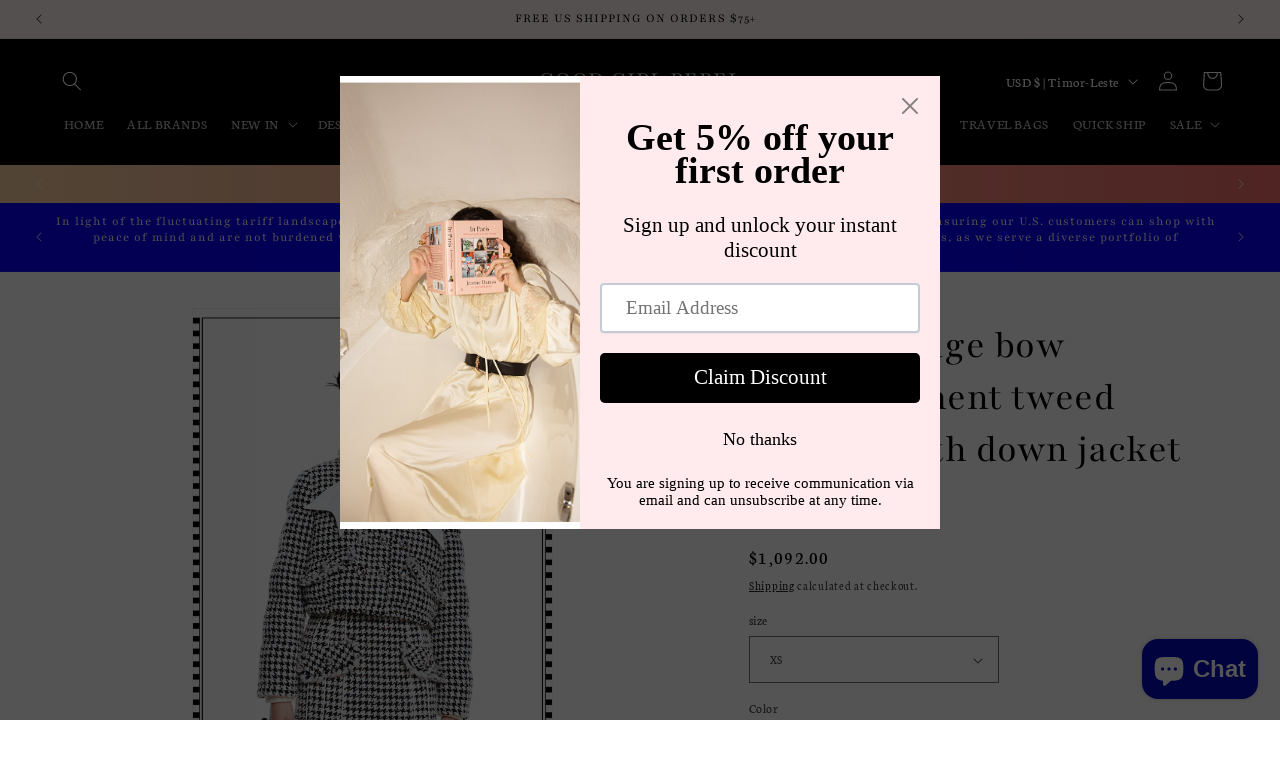

--- FILE ---
content_type: text/javascript; charset=utf-8
request_url: https://www.goodgirlrebel.com/en-au/products/fame-vintage-bow-embellishment-tweed-houndstooth-down-jacket-coat-vai.js
body_size: 1170
content:
{"id":8247169712384,"title":"FAME vintage bow embellishment tweed houndstooth down jacket coat - VAi","handle":"fame-vintage-bow-embellishment-tweed-houndstooth-down-jacket-coat-vai","description":"\u003cdiv style=\"text-align: start;\"\u003e\n\u003cp\u003eDiscover your iconic look with the FAME Vintage Bow Embellishment Tweed Houndstooth Down Jacket Coat. Perfect for the fall and autumn months, this stylish, fashionable, chic, and sophisticated design will make sure you look timelessly classic.\u003c\/p\u003e\n\u003cp\u003e\u003cimg alt=\"\" src=\"https:\/\/cdn.shopify.com\/s\/files\/1\/0659\/6404\/8640\/files\/O1CN01dxnG942CBHW8ES3r5__3300138435_4036d584-77c1-4a0a-8f17-e95fbb0d48dc_480x480.jpg?v=1694049747\" width=\"402\" height=\"176\"\u003e\u003c\/p\u003e\n\u003c\/div\u003e","published_at":"2023-09-15T11:15:05-04:00","created_at":"2023-09-05T23:31:35-04:00","vendor":"FAME","type":"BLAZERS","tags":["back in stock","houndstooth coat","houndstooth puffy jacket","houndstoth puffy cropped jacket"],"price":109200,"price_min":109200,"price_max":109200,"available":true,"price_varies":false,"compare_at_price":null,"compare_at_price_min":0,"compare_at_price_max":0,"compare_at_price_varies":false,"variants":[{"id":43896388649216,"title":"XS \/ Black and white","option1":"XS","option2":"Black and white","option3":null,"sku":"4892777231186-size:XS;Color:Black and white ;","requires_shipping":true,"taxable":true,"featured_image":null,"available":true,"name":"FAME vintage bow embellishment tweed houndstooth down jacket coat - VAi - XS \/ Black and white","public_title":"XS \/ Black and white","options":["XS","Black and white"],"price":109200,"weight":0,"compare_at_price":null,"inventory_management":"shopify","barcode":"4892777231186","requires_selling_plan":false,"selling_plan_allocations":[]},{"id":43896388681984,"title":"S \/ Black and white","option1":"S","option2":"Black and white","option3":null,"sku":"4892777231187-size:S;Color:Black and white ;","requires_shipping":true,"taxable":true,"featured_image":null,"available":true,"name":"FAME vintage bow embellishment tweed houndstooth down jacket coat - VAi - S \/ Black and white","public_title":"S \/ Black and white","options":["S","Black and white"],"price":109200,"weight":0,"compare_at_price":null,"inventory_management":"shopify","barcode":"4892777231187","requires_selling_plan":false,"selling_plan_allocations":[]},{"id":43896388714752,"title":"M \/ Black and white","option1":"M","option2":"Black and white","option3":null,"sku":"4892777231188-size:M;Color:Black and white ;","requires_shipping":true,"taxable":true,"featured_image":null,"available":true,"name":"FAME vintage bow embellishment tweed houndstooth down jacket coat - VAi - M \/ Black and white","public_title":"M \/ Black and white","options":["M","Black and white"],"price":109200,"weight":0,"compare_at_price":null,"inventory_management":"shopify","barcode":"4892777231188","requires_selling_plan":false,"selling_plan_allocations":[]},{"id":43896388747520,"title":"L \/ Black and white","option1":"L","option2":"Black and white","option3":null,"sku":"4892777231189-size:L;Color:Black and white ;","requires_shipping":true,"taxable":true,"featured_image":{"id":39263292227840,"product_id":8247169712384,"position":8,"created_at":"2023-09-05T23:31:45-04:00","updated_at":"2023-09-09T13:19:45-04:00","alt":null,"width":800,"height":800,"src":"https:\/\/cdn.shopify.com\/s\/files\/1\/0659\/6404\/8640\/files\/O1CN01FcBZLl2CBHW4Fa8lp__3300138435_8c72e695-f9cc-47c8-ba04-931e579f17a6.webp?v=1694279985","variant_ids":[43896388747520]},"available":true,"name":"FAME vintage bow embellishment tweed houndstooth down jacket coat - VAi - L \/ Black and white","public_title":"L \/ Black and white","options":["L","Black and white"],"price":109200,"weight":0,"compare_at_price":null,"inventory_management":"shopify","barcode":"4892777231189","featured_media":{"alt":null,"id":31873171063040,"position":8,"preview_image":{"aspect_ratio":1.0,"height":800,"width":800,"src":"https:\/\/cdn.shopify.com\/s\/files\/1\/0659\/6404\/8640\/files\/O1CN01FcBZLl2CBHW4Fa8lp__3300138435_8c72e695-f9cc-47c8-ba04-931e579f17a6.webp?v=1694279985"}},"requires_selling_plan":false,"selling_plan_allocations":[]}],"images":["\/\/cdn.shopify.com\/s\/files\/1\/0659\/6404\/8640\/files\/O1CN01aurViZ2CBHW07RHjm__3300138435.jpg?v=1694279985","\/\/cdn.shopify.com\/s\/files\/1\/0659\/6404\/8640\/products\/O1CN01y0P5SD2CBHgi78747__3300138435.webp?v=1694279985","\/\/cdn.shopify.com\/s\/files\/1\/0659\/6404\/8640\/products\/O1CN018Srd0Q2CBHW0elx9b__3300138435.webp?v=1694279985","\/\/cdn.shopify.com\/s\/files\/1\/0659\/6404\/8640\/files\/O1CN01739Vb72CBHW0emQQB__3300138435.jpg?v=1694279985","\/\/cdn.shopify.com\/s\/files\/1\/0659\/6404\/8640\/products\/O1CN013zj5ik2CBHW5hiotg__3300138435.webp?v=1694279985","\/\/cdn.shopify.com\/s\/files\/1\/0659\/6404\/8640\/files\/O1CN01SQCKpH2CBHW3Njwu5__3300138435.jpg?v=1694279985","\/\/cdn.shopify.com\/s\/files\/1\/0659\/6404\/8640\/files\/O1CN01U834wM2CBHW8xO0aI__3300138435_dbd91395-7199-4b65-b8eb-0974d2dec403.jpg?v=1694279985","\/\/cdn.shopify.com\/s\/files\/1\/0659\/6404\/8640\/files\/O1CN01FcBZLl2CBHW4Fa8lp__3300138435_8c72e695-f9cc-47c8-ba04-931e579f17a6.webp?v=1694279985","\/\/cdn.shopify.com\/s\/files\/1\/0659\/6404\/8640\/files\/O1CN01pOYHHn2CBHW8EQzJd__3300138435.jpg?v=1694279985"],"featured_image":"\/\/cdn.shopify.com\/s\/files\/1\/0659\/6404\/8640\/files\/O1CN01aurViZ2CBHW07RHjm__3300138435.jpg?v=1694279985","options":[{"name":"size","position":1,"values":["XS","S","M","L"]},{"name":"Color","position":2,"values":["Black and white"]}],"url":"\/en-au\/products\/fame-vintage-bow-embellishment-tweed-houndstooth-down-jacket-coat-vai","media":[{"alt":null,"id":31878223626496,"position":1,"preview_image":{"aspect_ratio":0.657,"height":1203,"width":790,"src":"https:\/\/cdn.shopify.com\/s\/files\/1\/0659\/6404\/8640\/files\/O1CN01aurViZ2CBHW07RHjm__3300138435.jpg?v=1694279985"},"aspect_ratio":0.657,"height":1203,"media_type":"image","src":"https:\/\/cdn.shopify.com\/s\/files\/1\/0659\/6404\/8640\/files\/O1CN01aurViZ2CBHW07RHjm__3300138435.jpg?v=1694279985","width":790},{"alt":null,"id":31873170833664,"position":2,"preview_image":{"aspect_ratio":1.122,"height":697,"width":782,"src":"https:\/\/cdn.shopify.com\/s\/files\/1\/0659\/6404\/8640\/products\/O1CN01y0P5SD2CBHgi78747__3300138435.webp?v=1694279985"},"aspect_ratio":1.122,"height":697,"media_type":"image","src":"https:\/\/cdn.shopify.com\/s\/files\/1\/0659\/6404\/8640\/products\/O1CN01y0P5SD2CBHgi78747__3300138435.webp?v=1694279985","width":782},{"alt":null,"id":31873170702592,"position":3,"preview_image":{"aspect_ratio":1.0,"height":800,"width":800,"src":"https:\/\/cdn.shopify.com\/s\/files\/1\/0659\/6404\/8640\/products\/O1CN018Srd0Q2CBHW0elx9b__3300138435.webp?v=1694279985"},"aspect_ratio":1.0,"height":800,"media_type":"image","src":"https:\/\/cdn.shopify.com\/s\/files\/1\/0659\/6404\/8640\/products\/O1CN018Srd0Q2CBHW0elx9b__3300138435.webp?v=1694279985","width":800},{"alt":null,"id":31878223659264,"position":4,"preview_image":{"aspect_ratio":0.981,"height":783,"width":768,"src":"https:\/\/cdn.shopify.com\/s\/files\/1\/0659\/6404\/8640\/files\/O1CN01739Vb72CBHW0emQQB__3300138435.jpg?v=1694279985"},"aspect_ratio":0.981,"height":783,"media_type":"image","src":"https:\/\/cdn.shopify.com\/s\/files\/1\/0659\/6404\/8640\/files\/O1CN01739Vb72CBHW0emQQB__3300138435.jpg?v=1694279985","width":768},{"alt":null,"id":31873170768128,"position":5,"preview_image":{"aspect_ratio":1.0,"height":800,"width":800,"src":"https:\/\/cdn.shopify.com\/s\/files\/1\/0659\/6404\/8640\/products\/O1CN013zj5ik2CBHW5hiotg__3300138435.webp?v=1694279985"},"aspect_ratio":1.0,"height":800,"media_type":"image","src":"https:\/\/cdn.shopify.com\/s\/files\/1\/0659\/6404\/8640\/products\/O1CN013zj5ik2CBHW5hiotg__3300138435.webp?v=1694279985","width":800},{"alt":null,"id":31878223528192,"position":6,"preview_image":{"aspect_ratio":0.747,"height":1057,"width":790,"src":"https:\/\/cdn.shopify.com\/s\/files\/1\/0659\/6404\/8640\/files\/O1CN01SQCKpH2CBHW3Njwu5__3300138435.jpg?v=1694279985"},"aspect_ratio":0.747,"height":1057,"media_type":"image","src":"https:\/\/cdn.shopify.com\/s\/files\/1\/0659\/6404\/8640\/files\/O1CN01SQCKpH2CBHW3Njwu5__3300138435.jpg?v=1694279985","width":790},{"alt":null,"id":31878232047872,"position":7,"preview_image":{"aspect_ratio":1.317,"height":600,"width":790,"src":"https:\/\/cdn.shopify.com\/s\/files\/1\/0659\/6404\/8640\/files\/O1CN01U834wM2CBHW8xO0aI__3300138435_dbd91395-7199-4b65-b8eb-0974d2dec403.jpg?v=1694279985"},"aspect_ratio":1.317,"height":600,"media_type":"image","src":"https:\/\/cdn.shopify.com\/s\/files\/1\/0659\/6404\/8640\/files\/O1CN01U834wM2CBHW8xO0aI__3300138435_dbd91395-7199-4b65-b8eb-0974d2dec403.jpg?v=1694279985","width":790},{"alt":null,"id":31873171063040,"position":8,"preview_image":{"aspect_ratio":1.0,"height":800,"width":800,"src":"https:\/\/cdn.shopify.com\/s\/files\/1\/0659\/6404\/8640\/files\/O1CN01FcBZLl2CBHW4Fa8lp__3300138435_8c72e695-f9cc-47c8-ba04-931e579f17a6.webp?v=1694279985"},"aspect_ratio":1.0,"height":800,"media_type":"image","src":"https:\/\/cdn.shopify.com\/s\/files\/1\/0659\/6404\/8640\/files\/O1CN01FcBZLl2CBHW4Fa8lp__3300138435_8c72e695-f9cc-47c8-ba04-931e579f17a6.webp?v=1694279985","width":800},{"alt":null,"id":31878223560960,"position":9,"preview_image":{"aspect_ratio":0.589,"height":1287,"width":758,"src":"https:\/\/cdn.shopify.com\/s\/files\/1\/0659\/6404\/8640\/files\/O1CN01pOYHHn2CBHW8EQzJd__3300138435.jpg?v=1694279985"},"aspect_ratio":0.589,"height":1287,"media_type":"image","src":"https:\/\/cdn.shopify.com\/s\/files\/1\/0659\/6404\/8640\/files\/O1CN01pOYHHn2CBHW8EQzJd__3300138435.jpg?v=1694279985","width":758}],"requires_selling_plan":false,"selling_plan_groups":[]}